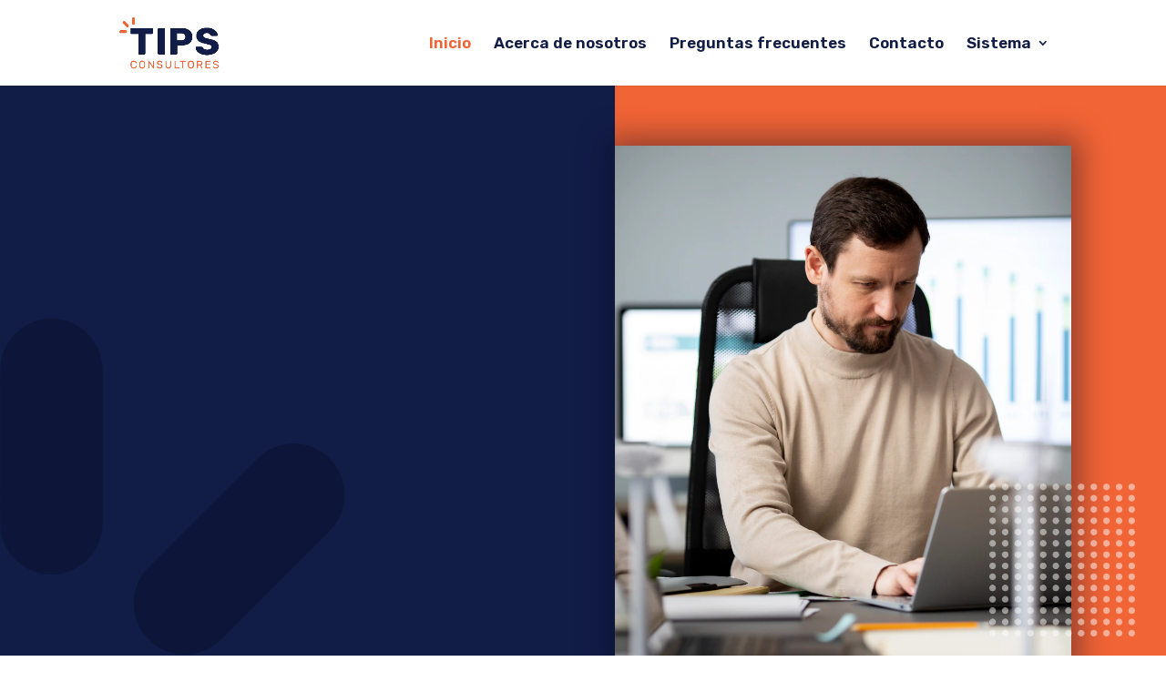

--- FILE ---
content_type: text/css
request_url: https://consultorestips.com/wp-content/et-cache/17/et-divi-dynamic-tb-209-17-late.css
body_size: 31
content:
@font-face{font-family:ETmodules;font-display:block;src:url(//consultorestips.com/wp-content/themes/Divi/core/admin/fonts/modules/social/modules.eot);src:url(//consultorestips.com/wp-content/themes/Divi/core/admin/fonts/modules/social/modules.eot?#iefix) format("embedded-opentype"),url(//consultorestips.com/wp-content/themes/Divi/core/admin/fonts/modules/social/modules.woff) format("woff"),url(//consultorestips.com/wp-content/themes/Divi/core/admin/fonts/modules/social/modules.ttf) format("truetype"),url(//consultorestips.com/wp-content/themes/Divi/core/admin/fonts/modules/social/modules.svg#ETmodules) format("svg");font-weight:400;font-style:normal}